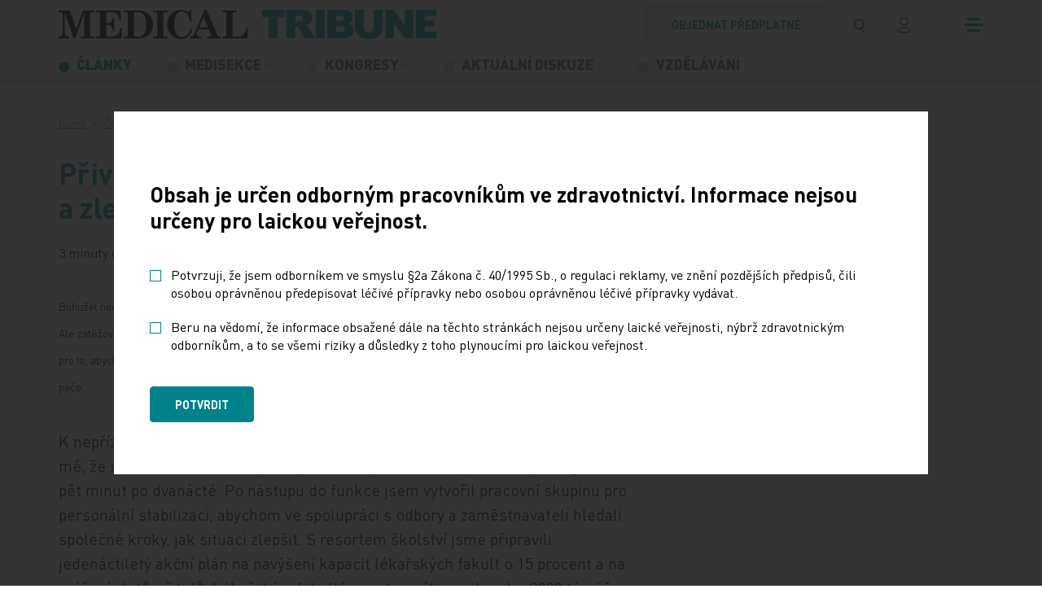

--- FILE ---
content_type: text/html; charset=utf-8
request_url: https://www.tribune.cz/komentare/privedeme-do-systemu-nove-lekare-a-sestry-a-zlepsime-organizaci-pece/
body_size: 14522
content:
<!DOCTYPE html>
<html lang="cs">
<head>
        <!-- Start cookieyes banner -->
        <script id="cookieyes" type="text/javascript" src="https://cdn-cookieyes.com/client_data/84f7d1782b62db1da45473c4/script.js"></script>
        <!-- End cookieyes banner -->

	<meta charset="utf-8">
	<meta http-equiv="X-UA-Compatible" content="IE=edge">
	<meta name="viewport" content="width=device-width, initial-scale=1.0, user-scalable=1">

	<title>Přivedeme do systému nové lékaře a sestry a zlepšíme organizaci péče | MT</title>

		<meta name="description" content="Přivedeme do systému nové lékaře a sestry a zlepšíme organizaci péče » Práce lékařů a sester je obdivuhodná. Každý den si uvědomuji, jak nesmírně…">


		<meta property="og:title" content="Přivedeme do systému nové lékaře a sestry a zlepšíme organizaci péče | MT"/>
		<meta property="twitter:title" content="Přivedeme do systému nové lékaře a sestry a zlepšíme organizaci péče | MT"/>

		<meta property="og:description" content="Informační portál nakladatelství MEDICAL TRIBUNE CZ, s.r.o. určený odborníkům pracujícím ve zdravotnictví. Najdete zde obsahy titulů, aktuality, dokumenty, email servis a mnohé další...">
		<meta property="twitter:description" content="Informační portál nakladatelství MEDICAL TRIBUNE CZ, s.r.o. určený odborníkům pracujícím ve zdravotnictví. Najdete zde obsahy titulů, aktuality, dokumenty, email servis a mnohé další...">

		<link rel="canonical" href="https://www.tribune.cz/komentare/privedeme-do-systemu-nove-lekare-a-sestry-a-zlepsime-organizaci-pece/" />

		<meta property="og:image"
			  content="https://www.tribune.cz/photo-pg-129-1200--.png">
		<meta property="twitter:image"
			  content="https://www.tribune.cz/photo-pg-129-800--.png">
    <meta property="og:url" content="https://www.tribune.cz/komentare/privedeme-do-systemu-nove-lekare-a-sestry-a-zlepsime-organizaci-pece/"/>
    <meta property="og:type" content="website"/>

    <meta name="author" content="Beneš & Michl, www.benes-michl.cz">


	<link rel="shortcut icon" type="image/x-icon" href="https://www.tribune.cz/favicon.ico">
    <link rel="apple-touch-icon" href="https://www.tribune.cz/apple-touch-icon.png">

    <link rel="stylesheet" href="https://www.tribune.cz/assets/front/dist/main.css?v1767687802" media="screen">
    <link rel="stylesheet" href="https://www.tribune.cz/assets/front/dist/print.css?v1767687802" media="print">

    <style>.cky-revisit-bottom-left:hover::after{ border-right-color: transparent !important; } .cky-consent-bar-trigger{background: #00828A !important; color: #ffffff !important; border-color: transparent !important; padding: 10px;} .cky-btn-accept { order: 1 !important; margin-right: 8px !important; } .cky-btn-reject { order: 2 !important; margin-right: 8px !important; color: #00828A !important; border-color: #00828A !important; background-color: #ffffff !important; } .cky-btn-customize { order: 3 !important; margin-right: 0 !important; }</style>

    <script data-cookieyes="necessary">
          var reviveAds = "9e985f01055c94cdc0d3ae0c04c158dd";
		  var home_url = "https://www.tribune.cz";
		  var lang_url = "cz";
		  var translate = JSON.parse("{\"advert_form_coloured_border_price_info\":\"Cena za r\\u00e1me\\u010dek %s K\\u010d\\/cm\\u00b2, cena bude stanovena dle skute\\u010dn\\u00e9 velikosti na\\u0161\\u00edm obchodn\\u00edm odd\\u011blen\\u00edm.\",\"advert_form_online_only_price_info\":\"Uveden\\u00e1 cena je za t\\u00fdden.\"}");
		  var RECAPTCHA_SITE_KEY = "6Leb-hMdAAAAAFRIo9Sd6GKRQtyt14v2KfulMyKN";
          const SEO_PDF_QUERY = "?utm_source=web&utm_medium=link&utm_campaign=pdf_tracking";
	</script>

		<script data-cookieyes="analytics">

        window.dataLayer = window.dataLayer || [];

        function gtag() {

            dataLayer.push(arguments);

        }

        gtag("consent", "default", {

            ad_storage: "denied",

            ad_user_data: "denied",

            ad_personalization: "denied",

            analytics_storage: "denied",

            functionality_storage: "denied",

            personalization_storage: "denied",

            security_storage: "granted",

            wait_for_update: 2000,

        });

        gtag("set", "ads_data_redaction", true);
        gtag("set", "url_passthrough", true);
    </script>

<script data-cookieyes="advertisement" async src="//new.medicalads.cz/ads/www/delivery/asyncjs.php"></script>

<script data-cookieyes="analytics" data-host=https://microanalytics.io data-dnt="false" src=https://microanalytics.io/js/script.js id="ZwSg9rf6GA"
        async defer></script>

<!-- Facebook Pixel Code -->
<script data-cookieyes="advertisement">
    !function(f,b,e,v,n,t,s)
            {if(f.fbq)return;n=f.fbq=function(){n.callMethod?
            n.callMethod.apply(n,arguments):n.queue.push(arguments)};
            if(!f._fbq)f._fbq=n;n.push=n;n.loaded=!0;n.version='2.0';
            n.queue=[];t=b.createElement(e);t.async=!0;
            t.src=v;s=b.getElementsByTagName(e)[0];
            s.parentNode.insertBefore(t,s)}(window, document,'script',
        'https://connect.facebook.net/en_US/fbevents.js');
    fbq('init', '1036544931169897');
    fbq('track', 'PageView');
</script>
<noscript>
    <img height="1" width="1" style="display:none"
         src="https://www.facebook.com/tr?id=1036544931169897&ev=PageView&noscript=1"/>
</noscript>
<!-- End Facebook Pixel Code -->


            <!-- Google Tag Manager -->
            <script data-cookieyes="analytics">(function(w,d,s,l,i){w[l]=w[l]||[];w[l].push({'gtm.start':
                new Date().getTime(),event:'gtm.js'});var f=d.getElementsByTagName(s)[0],
                j=d.createElement(s),dl=l!='dataLayer'?'&l='+l:'';j.async=true;j.src=
                'https://www.googletagmanager.com/gtm.js?id='+i+dl;f.parentNode.insertBefore(j,f);
                })(window,document,'script','dataLayer','GTM-W88PZV8R');</script>
            <!-- End Google Tag Manager -->
</head>
<body class="layout--privedeme-do-systemu-nove-lekare-a-sestry-a-zlepsime-organizaci-pece">
            <!-- Google Tag Manager (noscript) -->
            <noscript><iframe src="https://www.googletagmanager.com/ns.html?id=GTM-W88PZV8R"
                              height="0" width="0" style="display:none;visibility:hidden"></iframe></noscript>
            <!-- End Google Tag Manager (noscript) -->

<a href="#content" class="sr-only">
	Přeskočit na obsah
</a>
<div class="page" id="my-page">
	<div class="head head--fixed border-bottom--light">
		<header>
			<div class="top">
				<div class="container">
					<div class="top__nav">
						<a class="navbar-brand" href="https://www.tribune.cz/" title="logo">
							<svg class="navbar-brand__svg">
								    <use xlink:href="https://www.tribune.cz/assets/front/images/icons.svg?v=3#logo"></use>
							</svg>
						</a>
						<div class="d-flex align-items-center">
                                <a class="btn btn-outline-primary btn-order d-none d-md-inline-block" href="https://www.tribune.cz/predplatne/">
                                    objednat předplatné
                                </a>
							<div class="search search-expand" role="search">
								<form action="https://www.tribune.cz/vyhledavani/" method="get" class="form-inline">
									<input class="form-control" type="search" name="q" autocomplete="off" title="text vyhledávání">
									<button class="btn px-1 py-0 py-lg-1 mr-lg-0 px-lg-2" title="vyhledávání">
										<svg class="navbar-icon navbar-icon--search">
											<use xlink:href="https://www.tribune.cz/assets/front/images/icons.svg?v=3#search"></use>
										</svg>
									</button>
								</form>
							</div>
                                <a href="/ucet/" class="btn px-1 py-0 py-lg-1 mr-md-0 px-lg-2" title="přihlášení">
                                    <svg class="navbar-icon navbar-icon--user">
                                        <use xlink:href="https://www.tribune.cz/assets/front/images/icons.svg?v=3#user"></use>
                                    </svg>
                                </a>
							<button class="navbar-toggler collapsed" type="button" title="menu">
								<span class="icon-bar"></span>
								<span class="icon-bar"></span>
								<span class="icon-bar"></span>
							</button>
						</div>
					</div><!-- /.top__nav -->
				</div><!-- /.container -->
			</div>
			<div class="nav">
				<div class="container">
					<nav class="navbar navbar-main navbar-expand-md">
						<div class="collapse navbar-collapse" id="navbar">

<ul class="navbar-nav navbar-primary">


        <li class="nav-item active ">
            <a class="nav-link"  href="https://www.tribune.cz/vsechny-clanky/" >
                <svg class="icon">
                    <use xlink:href="https://www.tribune.cz/assets/front/images/icons.svg?v=3#menu"></use>
                </svg>
                <span class="nav-text text-uppercase">
                    Články
                </span>
            </a>
        </li>


        <li class="nav-item nav-item--sub ">
            <a class="nav-link dropdown-t"  href="https://www.tribune.cz/medisekce/" >
                <svg class="icon">
                    <use xlink:href="https://www.tribune.cz/assets/front/images/icons.svg?v=3#menu"></use>
                </svg>
                <span class="nav-text text-uppercase">
                    Medisekce
                </span>
            </a>
                <div class="dropdown-m">
                        <a class="dropdown-item"  href="https://www.tribune.cz/medisekce/dermatovenerologie/" >Dermatovenerologie</a>
                        <a class="dropdown-item"  href="https://www.tribune.cz/medisekce/diabetologie/" >Diabetologie</a>
                        <a class="dropdown-item"  href="https://www.tribune.cz/medisekce/digitalni-medicina/" >Digitální medicína</a>
                        <a class="dropdown-item"  href="https://www.tribune.cz/medisekce/gastroenterologie/" >Gastroenterologie</a>
                        <a class="dropdown-item"  href="https://www.tribune.cz/medisekce/hematologie/" >Hematologie</a>
                        <a class="dropdown-item"  href="https://www.tribune.cz/medisekce/kardiologie/" >Kardiologie</a>
                        <a class="dropdown-item"  href="https://www.tribune.cz/medisekce/neurologie/" >Neurologie</a>
                        <a class="dropdown-item"  href="https://www.tribune.cz/medisekce/obezita/" >Obezita</a>
                        <a class="dropdown-item"  href="https://www.tribune.cz/medisekce/ockovani/" >Očkování</a>
                        <a class="dropdown-item"  href="https://www.tribune.cz/medisekce/onkologie/" >Onkologie</a>
                        <a class="dropdown-item"  href="https://www.tribune.cz/medisekce/paliativni-medicina/" >Paliativní medicína</a>
                        <a class="dropdown-item"  href="https://www.tribune.cz/medisekce/psychiatrie/" >Psychiatrie</a>
                        <a class="dropdown-item"  href="https://www.tribune.cz/medisekce/suplementace-mineralu/" >Suplementace minerálů</a>
                        <a class="dropdown-item"  href="https://www.tribune.cz/medisekce/vzacna-onemocneni/" >Vzácná onemocnění</a>
                </div>
        </li>


        <li class="nav-item nav-item--sub ">
            <a class="nav-link dropdown-t"  href="https://www.tribune.cz/kongresy/" >
                <svg class="icon">
                    <use xlink:href="https://www.tribune.cz/assets/front/images/icons.svg?v=3#menu"></use>
                </svg>
                <span class="nav-text text-uppercase">
                    Kongresy
                </span>
            </a>
                <div class="dropdown-m">
                        <a class="dropdown-item"  href="https://www.tribune.cz/kongresy/brnenske-onkologicke-dny/" >Brněnské onkologické dny</a>
                        <a class="dropdown-item"  href="https://www.tribune.cz/kongresy/colours-of-cardiology/" >Colours of Cardiology</a>
                        <a class="dropdown-item"  href="https://www.tribune.cz/kongresy/evropsky-kongres-o-tromboze-a-hemostaze-ecth2025/" >Evropský kongres o trombóze a hemostáze/ ECTH2025</a>
                        <a class="dropdown-item"  href="https://www.tribune.cz/kongresy/kongres-ceske-internisticke-spolecnosti/" >Kongres České internistické společnosti ČLS JEP</a>
                        <a class="dropdown-item"  href="https://www.tribune.cz/kongresy/kongres-primarni-pece/" >Kongres primární péče </a>
                        <a class="dropdown-item"  href="https://www.tribune.cz/kongresy/roadshow-2025/" >Roadshow 2025</a>
                </div>
        </li>


        <li class="nav-item nav-item--sub ">
            <a class="nav-link dropdown-t"  href="https://www.tribune.cz/aktualni-diskuze/" >
                <svg class="icon">
                    <use xlink:href="https://www.tribune.cz/assets/front/images/icons.svg?v=3#menu"></use>
                </svg>
                <span class="nav-text text-uppercase">
                    Aktuální diskuze
                </span>
            </a>
                <div class="dropdown-m">
                        <a class="dropdown-item"  href="https://www.tribune.cz/aktualni-diskuze/cesta-ke-zdravi/" >Cesta ke zdraví</a>
                        <a class="dropdown-item"  href="https://www.tribune.cz/aktualni-diskuze/kulate-stoly/" >Kulaté stoly</a>
                        <a class="dropdown-item"  href="https://www.tribune.cz/aktualni-diskuze/wda-healthy-longevity-symposium/" >WDA: Healthy Longevity Symposium</a>
                </div>
        </li>


        <li class="nav-item ">
            <a class="nav-link"  href="https://www.tribune.cz/kurzy-a-vzdelavani/" >
                <svg class="icon">
                    <use xlink:href="https://www.tribune.cz/assets/front/images/icons.svg?v=3#menu"></use>
                </svg>
                <span class="nav-text text-uppercase">
                    Vzdělávání
                </span>
            </a>
        </li>
</ul>
						</div>
					</nav>
					<!--/nav-->

					<nav id="nav-mmenu" class="nav-mmenu mm-spn--light mm-spn--navbar mm-spn--main">
						<ul class="mm-spn--open">

    <li class="active nav-item">
        <a  href="https://www.tribune.cz/vsechny-clanky/" >
             Články
        </a>

    </li>

    <li class="nav-item">
        <a  href="https://www.tribune.cz/medisekce/" >
             Medisekce
        </a>

            <ul>

    <li class="nav-item">
        <a  href="https://www.tribune.cz/medisekce/dermatovenerologie/" >
             Dermatovenerologie
        </a>

            <ul>

    <li class="nav-item">
        <a  href="https://www.tribune.cz/medisekce/dermatovenerologie/dermatovenerologie/" >
             Dermatovenerologie
        </a>

    </li>

    <li class="nav-item">
        <a  href="https://www.tribune.cz/medisekce/dermatovenerologie/hidradenitis-suppurativa/" >
             Hidradenitis suppurativa
        </a>

    </li>

            </ul>
    </li>

    <li class="nav-item">
        <a  href="https://www.tribune.cz/medisekce/diabetologie/" >
             Diabetologie
        </a>

            <ul>

    <li class="nav-item">
        <a  href="https://www.tribune.cz/medisekce/diabetologie/diabetologie/" >
             Diabetologie
        </a>

    </li>

            </ul>
    </li>

    <li class="nav-item">
        <a  href="https://www.tribune.cz/medisekce/digitalni-medicina/" >
             Digitální medicína
        </a>

            <ul>

    <li class="nav-item">
        <a  href="https://www.tribune.cz/medisekce/digitalni-medicina/ai-v-medicine/" >
             AI v medicíně
        </a>

    </li>

    <li class="nav-item">
        <a  href="https://www.tribune.cz/medisekce/digitalni-medicina/robotika/" >
             Robotika
        </a>

    </li>

    <li class="nav-item">
        <a  href="https://www.tribune.cz/medisekce/digitalni-medicina/vr-ar-v-medicine/" >
             VR/AR v medicíně
        </a>

    </li>

    <li class="nav-item">
        <a  href="https://www.tribune.cz/medisekce/digitalni-medicina/technologie/" >
             Technologie
        </a>

    </li>

    <li class="nav-item">
        <a  href="https://www.tribune.cz/medisekce/digitalni-medicina/telemedicina/" >
             Telemedicína
        </a>

    </li>

            </ul>
    </li>

    <li class="nav-item">
        <a  href="https://www.tribune.cz/medisekce/gastroenterologie/" >
             Gastroenterologie
        </a>

            <ul>

    <li class="nav-item">
        <a  href="https://www.tribune.cz/medisekce/gastroenterologie/gastroenterologie/" >
             Gastroenterologie
        </a>

    </li>

            </ul>
    </li>

    <li class="nav-item">
        <a  href="https://www.tribune.cz/medisekce/hematologie/" >
             Hematologie
        </a>

            <ul>

    <li class="nav-item">
        <a  href="https://www.tribune.cz/medisekce/hematologie/hematologie/" >
             Hematologie
        </a>

    </li>

            </ul>
    </li>

    <li class="nav-item">
        <a  href="https://www.tribune.cz/medisekce/kardiologie/" >
             Kardiologie
        </a>

            <ul>

    <li class="nav-item">
        <a  href="https://www.tribune.cz/medisekce/kardiologie/infarkt-myokardu/" >
             Infarkt myokardu
        </a>

    </li>

    <li class="nav-item">
        <a  href="https://www.tribune.cz/medisekce/kardiologie/kardiometabolicka-onemocneni/" >
             Kardiometabolická onemocnění
        </a>

    </li>

    <li class="nav-item">
        <a  href="https://www.tribune.cz/medisekce/kardiologie/kardio-renalne-metabolicky-syndrom/" >
             Kardio-renálně-metabolický syndrom 
        </a>

    </li>

    <li class="nav-item">
        <a  href="https://www.tribune.cz/medisekce/kardiologie/obstrukcni-hypertroficka-kardiomyopatie/" >
             Obstrukční hypertrofická kardiomyopatie 
        </a>

    </li>

    <li class="nav-item">
        <a  href="https://www.tribune.cz/medisekce/kardiologie/srdecni-selhani/" >
             Srdeční selhání 
        </a>

    </li>

    <li class="nav-item">
        <a  href="https://www.tribune.cz/medisekce/kardiologie/videomedailonky-center-pro-lecbu-pcsk9-inhibitoru/" >
             Představení center pro léčbu inhibitory PCSK9
        </a>

    </li>

    <li class="nav-item">
        <a  href="https://www.tribune.cz/medisekce/kardiologie/specializovana-centra-na-lecbu-hcm1/" >
             Centra pro HCM
        </a>

    </li>

            </ul>
    </li>

    <li class="nav-item">
        <a  href="https://www.tribune.cz/medisekce/neurologie/" >
             Neurologie
        </a>

            <ul>

    <li class="nav-item">
        <a  href="https://www.tribune.cz/medisekce/neurologie/alzheimerova-choroba/" >
             Alzheimerova choroba
        </a>

    </li>

    <li class="nav-item">
        <a  href="https://www.tribune.cz/medisekce/neurologie/demence/" >
             Demence
        </a>

    </li>

            </ul>
    </li>

    <li class="nav-item">
        <a  href="https://www.tribune.cz/medisekce/obezita/" >
             Obezita
        </a>

            <ul>

    <li class="nav-item">
        <a  href="https://www.tribune.cz/medisekce/obezita/trendy-v-lecbe-obezity/" >
             Trendy v léčbě obezity
        </a>

    </li>

            </ul>
    </li>

    <li class="nav-item">
        <a  href="https://www.tribune.cz/medisekce/ockovani/" >
             Očkování
        </a>

            <ul>

    <li class="nav-item">
        <a  href="https://www.tribune.cz/medisekce/ockovani/hpv-onemocneni/" >
             HPV onemocnění
        </a>

    </li>

    <li class="nav-item">
        <a  href="https://www.tribune.cz/medisekce/ockovani/klistova-encefalitida/" >
             Klíšťová encefalitida
        </a>

    </li>

    <li class="nav-item">
        <a  href="https://www.tribune.cz/medisekce/ockovani/pneumokokova-onemocneni/" >
             Pneumokoková onemocnění
        </a>

    </li>

            </ul>
    </li>

    <li class="nav-item">
        <a  href="https://www.tribune.cz/medisekce/onkologie/" >
             Onkologie
        </a>

            <ul>

    <li class="nav-item">
        <a  href="https://www.tribune.cz/medisekce/onkologie/karcinom-pankreatu/" >
             Karcinom pankreatu
        </a>

    </li>

    <li class="nav-item">
        <a  href="https://www.tribune.cz/medisekce/onkologie/karcinom-plic/" >
             Karcinom plic
        </a>

    </li>

    <li class="nav-item">
        <a  href="https://www.tribune.cz/medisekce/onkologie/karcinom-prostaty/" >
             Karcinom prostaty
        </a>

    </li>

    <li class="nav-item">
        <a  href="https://www.tribune.cz/medisekce/onkologie/kolorektalni-karcinom/" >
             Kolorektální karcinom
        </a>

    </li>

    <li class="nav-item">
        <a  href="https://www.tribune.cz/medisekce/onkologie/zakladni-lecba-v-onkologii/" >
             Základní léčba v onkologii
        </a>

    </li>

            </ul>
    </li>

    <li class="nav-item">
        <a  href="https://www.tribune.cz/medisekce/paliativni-medicina/" >
             Paliativní medicína
        </a>

            <ul>

    <li class="nav-item">
        <a  href="https://www.tribune.cz/medisekce/paliativni-medicina/paliativni-a-podpurna-pece/" >
             Paliativní a podpůrná péče
        </a>

    </li>

            </ul>
    </li>

    <li class="nav-item">
        <a  href="https://www.tribune.cz/medisekce/psychiatrie/" >
             Psychiatrie
        </a>

            <ul>

    <li class="nav-item">
        <a  href="https://www.tribune.cz/medisekce/psychiatrie/psychiatricka-onemocneni/" >
             Psychiatrická onemocnění
        </a>

    </li>

            </ul>
    </li>

    <li class="nav-item">
        <a  href="https://www.tribune.cz/medisekce/suplementace-mineralu/" >
             Suplementace minerálů
        </a>

            <ul>

    <li class="nav-item">
        <a  href="https://www.tribune.cz/medisekce/suplementace-mineralu/deficit-horciku/" >
             Deficit hořčíku
        </a>

    </li>

    <li class="nav-item">
        <a  href="https://www.tribune.cz/medisekce/suplementace-mineralu/deficit-vitaminu-d-a-vapniku/" >
             Deficit vitamínu D a vápníku
        </a>

    </li>

            </ul>
    </li>

    <li class="nav-item">
        <a  href="https://www.tribune.cz/medisekce/vzacna-onemocneni/" >
             Vzácná onemocnění
        </a>

            <ul>

    <li class="nav-item">
        <a  href="https://www.tribune.cz/medisekce/vzacna-onemocneni/fabryho-choroba/" >
             Fabryho choroba
        </a>

    </li>

    <li class="nav-item">
        <a  href="https://www.tribune.cz/medisekce/vzacna-onemocneni/pnh-focus/" >
             PNH Focus
        </a>

    </li>

            </ul>
    </li>

            </ul>
    </li>

    <li class="nav-item">
        <a  href="https://www.tribune.cz/kongresy/" >
             Kongresy
        </a>

            <ul>

    <li class="nav-item">
        <a  href="https://www.tribune.cz/kongresy/brnenske-onkologicke-dny/" >
             Brněnské onkologické dny
        </a>

    </li>

    <li class="nav-item">
        <a  href="https://www.tribune.cz/kongresy/colours-of-cardiology/" >
             Colours of Cardiology
        </a>

    </li>

    <li class="nav-item">
        <a  href="https://www.tribune.cz/kongresy/evropsky-kongres-o-tromboze-a-hemostaze-ecth2025/" >
             Evropský kongres o trombóze a hemostáze/ ECTH2025
        </a>

    </li>

    <li class="nav-item">
        <a  href="https://www.tribune.cz/kongresy/kongres-ceske-internisticke-spolecnosti/" >
             Kongres České internistické společnosti ČLS JEP
        </a>

    </li>

    <li class="nav-item">
        <a  href="https://www.tribune.cz/kongresy/kongres-primarni-pece/" >
             Kongres primární péče 
        </a>

    </li>

    <li class="nav-item">
        <a  href="https://www.tribune.cz/kongresy/roadshow-2025/" >
             Roadshow 2025
        </a>

            <ul>

    <li class="nav-item">
        <a  href="https://www.tribune.cz/kongresy/roadshow-2025/roadshow-diagnostika-onemocneni-srdce/" >
             Roadshow - diagnostika onemocnění srdce
        </a>

    </li>

            </ul>
    </li>

            </ul>
    </li>

    <li class="nav-item">
        <a  href="https://www.tribune.cz/aktualni-diskuze/" >
             Aktuální diskuze
        </a>

            <ul>

    <li class="nav-item">
        <a  href="https://www.tribune.cz/aktualni-diskuze/cesta-ke-zdravi/" >
             Cesta ke zdraví
        </a>

    </li>

    <li class="nav-item">
        <a  href="https://www.tribune.cz/aktualni-diskuze/kulate-stoly/" >
             Kulaté stoly
        </a>

            <ul>

    <li class="nav-item">
        <a  href="https://www.tribune.cz/aktualni-diskuze/kulate-stoly/jak-zkratit-cestu-k-diagnoze-plicni-fibrozy/" >
             Jak zkrátit cestu k diagnóze plicní fibrózy
        </a>

    </li>

    <li class="nav-item">
        <a  href="https://www.tribune.cz/aktualni-diskuze/kulate-stoly/implementace-nkp-a-preventivni-prohlidky-v-roce-2026/" >
             Implementace NKP a preventivní prohlídky v roce 2026
        </a>

    </li>

    <li class="nav-item">
        <a  href="https://www.tribune.cz/aktualni-diskuze/kulate-stoly/proc-se-v-cesku-nedari-chranit-pacienty-pred-dopady-dyslipidemie/" >
             Proč se v Česku nedaří chránit pacienty před dopady dyslipidémie
        </a>

    </li>

            </ul>
    </li>

    <li class="nav-item">
        <a  href="https://www.tribune.cz/aktualni-diskuze/wda-healthy-longevity-symposium/" >
             WDA: Healthy Longevity Symposium
        </a>

    </li>

            </ul>
    </li>

    <li class="nav-item">
        <a  href="https://www.tribune.cz/multimedia/podcasty/" >
             Podcasty
        </a>

    </li>

    <li class="nav-item">
        <a  href="https://www.tribune.cz/multimedia/video/" >
             Video
        </a>

    </li>

    <li class="nav-item">
        <a  href="https://www.tribune.cz/multimedia/ke-stazeni/" >
             Ke stažení
        </a>

    </li>

    <li class="nav-item">
        <a  href="https://www.tribune.cz/kurzy-a-vzdelavani/" >
             Vzdělávání
        </a>

    </li>

    <li class="nav-item">
        <a  href="https://www.tribune.cz/znalostni-testy/" >
             Znalostní testy
        </a>

    </li>

    <li class="nav-item">
        <a  href="https://www.tribune.cz/specialy/" >
             Speciály
        </a>

            <ul>

    <li class="nav-item">
        <a  href="https://www.tribune.cz/specialy/tiskove-zpravy/" >
             Tiskové zprávy
        </a>

    </li>

    <li class="nav-item">
        <a  href="https://www.tribune.cz/specialy/e-reprinty/" >
             E-reprinty
        </a>

    </li>

            </ul>
    </li>


    <li class="nav-item">
        <a  href="https://www.tribune.cz/nase-tituly/" >
             Naše tituly
        </a>

    </li>

    <li class="nav-item">
        <a  href="https://www.tribune.cz/autori/" >
             Autoři
        </a>

    </li>

    <li class="nav-item">
        <a  href="https://www.tribune.cz/kalendar-akci/" >
             Kalendář akcí
        </a>

    </li>

    <li class="nav-item">
        <a  href="https://www.tribune.cz/personalni-inzerce/" >
             Personální inzerce
        </a>

    </li>

    <li class="nav-item">
        <a  href="https://www.tribune.cz/pro-pacienty/" >
             Pro pacienty
        </a>

    </li>

    <li class="nav-item">
        <a  href="https://www.tribune.cz/kontakt/" >
             Kontakt
        </a>

    </li>

    <li class="p-2 d-md-none">
        <a class="btn btn-outline-primary btn-order" href="https://www.tribune.cz/predplatne/">
            objednat předplatné
        </a>
    </li>
						</ul>
					</nav>
				</div><!-- /.container -->
			</div>
		</header>
	</div>

	<div class="main" id="content">
    <div class="breadcrumb-wrap">
        <nav aria-label="breadcrumb" role="navigation">
            <ol class="breadcrumb" itemscope="" itemtype="http://schema.org/BreadcrumbList">
                <li class="breadcrumb-item">
                    <a href="/">Domů</a>
                </li>
                        <li class="breadcrumb-item" itemprop="itemListElement" itemscope itemtype="http://schema.org/ListItem">
                            <meta itemprop="position" content="2"/>
                            <a href="https://www.tribune.cz/vsechny-clanky/" itemprop="item">
                            <span itemprop="name">
                            Články
                            </span>
                            </a>
                        </li>
                        <li class="breadcrumb-item active" aria-current="page" itemprop="itemListElement" itemscope="" itemtype="http://schema.org/ListItem">
                            <span itemprop="name" title="Přivedeme do systému nové lékaře a sestry a zlepšíme organizaci péče">Přivedeme do systému nové lékaře a sestry a…</span>
                            <meta itemprop="position" content="3"/>
                        </li>
            </ol>
        </nav>
    </div>

		<main>
			<div id="snippet--content">
<article class="article">
    <div class="container">
        <div class="row justify-content-between">
            <div class="col col-12 col-lg-8 article-main">
                <header>
                    <h1> Přivedeme do systému nové lékaře a sestry a zlepšíme organizaci péče </h1>
                    <div class="article__info d-flex flex-wrap align-items-center">
                        <span>3 minuty čtení</span>
                        <span>
                                9. 12. 2019
                        </span>
                            <span>
                                
                                    Mgr. et Mgr. Adam Vojtěch, MHA
                                
                            </span>
                        <span>
                            Vyšlo v titulu
                            <a
                                
                                    href="/nase-tituly/medical-tribune?year=2019&amp;volume=739&amp;do=articleFilter-submit"
                                
                            >
                                Medical Tribune
                            </a>
                        </span>
                    </div>
                </header>

                            <section class="section section--default">

                        <p><span style="font-size: 10pt;">Bohužel nedostatek zdravotníků je palčivým problémem všech rozvinutých zemí a nevyhýbá se ani českému zdravotnictví. Ale zatěžovat současné lékaře a sestry rozhodně nevidím jako cestu k personální stabilizaci. Naopak! Je nutné udělat vše pro to, abychom zdravotníkům práci ulehčili. A to tak, že do systému přivedeme nové lékaře a sestry a zlepšíme organizaci péče.</span></p>
<p>K nepříznivé personální situaci přistupujeme opravdu velmi zodpovědně. Mrzí mě, že s návrhem řešení nepřišel již někdo přede mnou, protože nyní už je skoro pět minut po dvanácté. Po nástupu do funkce jsem vytvořil pracovní skupinu pro personální stabilizaci, abychom ve spolupráci s odbory a zaměstnavateli hledali společné kroky, jak situaci zlepšit. S resortem školství jsme připravili jedenáctiletý akční plán na navýšení kapacit lékařských fakult o 15 procent a na zvýšení platů učitelů. Lékařským fakultám na to pošleme do roku 2029 téměř sedm miliard korun. Aby mladí lékaři nezůstávali jen ve velkých městech, ale vraceli se zpátky do svých regionů, přišli jsme s vyhláškou o postgraduálním vzdělávání lékařů, která umožňuje studentům vykonávat po absolvování lékařských fakult praxi v okresních nemocnicích. Pracujeme také na nové koncepci rezidenčních míst, jež významně podpoří ty mladé lékaře, kteří si zvolí specializaci, jež se potýká s nedostatkem lékařů. Ty, kteří se rozhodnou provozovat svoji ordinaci v oblastech s horší dostupností zdravotních služeb, podporujeme dotacemi. Celkem už jsme takto přidělili dotaci 70 ordinacím za bezmála 40 milionů korun.</p>
<p>Chceme zdravotníkům také jejich práci maximálně zjednodušovat, proto klademe velký důraz na snížení administrativy. Změnili jsme vyhlášku o zdravotnické dokumentaci, která přinesla výrazné zjednodušení jejího vedení a lépe odpovídá skutečným potřebám v praxi. A to není vše. Dokončujeme další administrativní audit a připravujeme zákon o elektronizaci zdravotnictví. Je také velmi důležité, aby každý zdravotník dělal tu práci, ke které je kvalifikován. Aby fungovaly týmy od pomocného a nižšího zdravotnického personálu přes praktické a všeobecné sestry až po lékaře. Administrativu pak mají zajišťovat administrativní pracovníci. A proto spouštíme nový kurs administrativní pracovník ve zdravotnictví. Kromě toho zavádíme psychosociální podporu, která zdravotníkům pomůže zvládat těžké situace. A sestrám zvyšujeme kompetence a usilujeme o zvýšení prestiže tohoto povolání.</p>
<p>Přetížení současných zdravotníků, zejména v nemocnicích, není jen v jejich nedostatku, ale také ve špatné organizaci péče. Pracujeme proto na posílení role praktických lékařů tak, aby se stali základním kamenem systému zdravotní péče a mohli pacientům pomoci se všemi menšími problémy, se kterými dnes většinou chodí přímo za specialisty, či dokonce do nemocnice. Vůbec poprvé jsme také vytvořili koncepci urgentní péče, která přináší státem garantovanou síť urgentních příjmů po celé republice. V neposlední řadě vytváříme vysoce specializovaná centra.</p>
<p>Zkrátka mou prioritou je zlepšovat české zdravotnictví ve všech směrech. V žádném případě však na úkor našich zdravotníků. To rozhodně ne.</p>
<p>&#160;</p>
<div class="embox"><strong>Čtěte k tématu další názory:</strong></div>
<div class="embox"><a href="https://www.tribune.cz/clanek/45208-forum-mt-obetavost-zdravotniku-problemy-nevyresi" target="_blank">Fórum MT: Obětavost zdravotníků problémy nevyřeší</a></div>
<div class="embox"><a href="https://www.tribune.cz/clanek/45210-mudr-koci-pretizeni-budeme-dokud-si-to-nechame-libit">MUDr. Kočí: Přetížení budeme, dokud si to necháme líbit</a></div>
<div class="embox"><a href="https://www.tribune.cz/clanek/45209-prof-ceska-bez-pretezovani-tech-co-zustali-to-dnes-nejde" target="_blank">Prof. Češka: Bez přetěžování těch, co zůstali, to dnes nejde</a></div>
<div class="embox"><a href="https://www.tribune.cz/clanek/45175-obetavost-zdravotniku-problemy-nevyresi" target="_blank">Obětavost zdravotníků problémy nevyřeší</a></div>
<div class="embox"><a href="https://www.tribune.cz/clanek/45178-privedeme-do-systemu-nove-lekare-a-sestry-a-zlepsime-organizaci-pece" target="_blank">Přivedeme do systému nové lékaře a sestry a zlepšíme organizaci péče</a></div>
<div class="embox"><a href="https://www.tribune.cz/clanek/45177-delat-dobrou-praci-pro-pacienty-by-nemelo-byt-kontraproduktivni" target="_blank">Dělat dobrou práci pro pacienty by nemělo být kontraproduktivní</a></div>
<div>&#160;</div>
 <p>Zdroj: MT</p>

                            </section>






                <section class="section section--default">
                    <div class="row pb-4 align-items-stretch">
                        <div class="col-12 col-md-6 d-flex align-items-center">
                            <div class="article-tags pt-md-1">
                                <a href="/tag/komentare-a-nazory/" class="tag tag--light text-uppercase">Komentáře a názory</a>
                            </div>
                        </div>
                        <div class="col-12 col-md-6">
                            <div class="article-social p-0 d-flex align-items-center">
                                <p class="display-4 mb-0 mr-1">Sdílejte článek</p>
                                <div class="foot__social">
                                    <ul class="social">
                                        <li>
                                            <a class="share-facebook" href="#" title="facebook">
                                                <svg class=" icon icon-fb">
                                                    <use xlink:href="https://www.tribune.cz/assets/front/images/icons.svg?v=3#fb"></use>
                                                </svg>
                                            </a>
                                        </li>

                                        <li>
                                            <a class="share-twitter" href="#" title="twitter">
                                                <svg class="icon icon-tw">
                                                    <use xlink:href="https://www.tribune.cz/assets/front/images/icons.svg?v=3#tw"></use>
                                                </svg>
                                            </a>
                                        </li>
                                    </ul>
                                </div>
                            </div>
                        </div>
                    </div>
                </section>

        <section class="section section--banner mt-0">
            <div class="container">
                <div class="d-flex align-items-center justify-content-center">
                        <p class="w-100 m-0"><ins data-revive-zoneid="30" data-revive-id="9e985f01055c94cdc0d3ae0c04c158dd"></ins></p>
                </div>
            </div>
        </section>

            </div>
            <div class="col col-12 col-lg-4">
                <aside class="sticky">
        <section class="section section--banner mt-0">
            <div class="container">
                <div class="d-flex align-items-center justify-content-center">
                        <p class="w-100 m-0"><ins data-revive-zoneid="29" data-revive-id="9e985f01055c94cdc0d3ae0c04c158dd"></ins></p>
                </div>
            </div>
        </section>
        <section class="section section--banner mt-0">
            <div class="container">
                <div class="d-flex align-items-center justify-content-center">
                        <p class="w-100 m-0"><ins data-revive-zoneid="28" data-revive-id="9e985f01055c94cdc0d3ae0c04c158dd"></ins></p>
                </div>
            </div>
        </section>
                </aside>
            </div>
        </div>
    </div>
</article>

    <section class="section section--gray my-2 my-md-3 mb-xl-4 mt-xl-5">
        <div class="container">

<div class="section__inner position-relative border-bottom-0">
    <h2 class="text-center display-2 mt-3 mb-1 mb-md-3 mb-lg-3 mb-xl-4 mt-xl-5 mb-xl-4">Doporučené</h2>
    <div class="row row-cols-1 row-cols-md-2 row-cols-lg-4 card-grid">
        <div class="col">
            <article class="card pt-lg-0">

                <div class="card-body">
                    <a href="https://www.tribune.cz/zdravotnictvi/na-rodine-stale-zalezi/">
                        <h3 class="card-title display-4">
                            Na rodině stále záleží
                        </h3>
                    </a>
                    <div class="card-info">
                        <div class="card-tags">
                        </div>
                        <div class="card-meta text-muted mb-0">
                            <span>
                                    20. 9. 2024
                            </span>
                            <span>
                            </span>
                        </div>
                    </div>
                    <div class="card-minmax">
                        <p>
                                Nemělo by se to, nicméně děje se to stále. Měkké obory, jako je psychologie nebo ekonomie, užívají pojmy z fyziky, s nimiž zápolí i fyzika. Například…
                        </p>
                    </div>
                </div>
            </article>
        </div>
        <div class="col">
            <article class="card pt-lg-0">

                <div class="card-body">
                    <a href="https://www.tribune.cz/zdravotnictvi/nis2-nova-era-kyberneticke-bezpecnosti-ve-zdravotnictvi/">
                        <h3 class="card-title display-4">
                            NIS2: Nová éra kybernetické bezpečnosti ve zdravotnictví
                        </h3>
                    </a>
                    <div class="card-info">
                        <div class="card-tags">
                        </div>
                        <div class="card-meta text-muted mb-0">
                            <span>
                                    26. 7. 2024
                            </span>
                            <span>
                            </span>
                        </div>
                    </div>
                    <div class="card-minmax">
                        <p>
                                Nová legislativa přinese nárůst odpovědnosti a povinností pro mnoho organizací. Návrh novely zákona o kybernetické bezpečnosti schválila 17. 7. vláda…
                        </p>
                    </div>
                </div>
            </article>
        </div>
        <div class="col">
            <article class="card pt-lg-0">

                <div class="card-body">
                    <a href="https://www.tribune.cz/zdravotnictvi/mudr-pavel-frnka-forum/">
                        <h3 class="card-title display-4">
                            Návrh na jednotné odměňování zdravotníků je nepřípustný a ničemu nepomůže
                        </h3>
                    </a>
                    <div class="card-info">
                        <div class="card-tags">
                        </div>
                        <div class="card-meta text-muted mb-0">
                            <span>
                                    24. 6. 2024
                            </span>
                            <span>
                            </span>
                        </div>
                    </div>
                    <div class="card-minmax">
                        <p>
                                S ohledem na záměr návrhu zákonné úpravy o odměňování zdravotnických pracovníků považujeme za vhodné formulovat stručné oponentní stanovisko z pozice…
                        </p>
                    </div>
                </div>
            </article>
        </div>
        <div class="col">
            <article class="card pt-lg-0">

                <div class="card-body">
                    <a href="https://www.tribune.cz/zdravotnictvi/staci-se-podivat/">
                        <h3 class="card-title display-4">
                            Stačí se podívat
                        </h3>
                    </a>
                    <div class="card-info">
                        <div class="card-tags">
                        </div>
                        <div class="card-meta text-muted mb-0">
                            <span>
                                    21. 6. 2024
                            </span>
                            <span>
                            </span>
                        </div>
                    </div>
                    <div class="card-minmax">
                        <p>
                                Hodnocení druhých lidí na základě pozorování jejich tváře a těla je ovlivněno pocitem důvěryhodnosti a dominance.
                        </p>
                    </div>
                </div>
            </article>
        </div>
    </div>
</div>
        </div>
    </section>
<section class="section section--gray newsletter">
    <div class="container">
        <div class="section__inner position-relative">
            <div class="section__title">
                <h2 class="section__text">Přihlaste se k odběru novinek.</h2>
            </div>
            <div class="shortcode">
<form action="#newsletter-form" method="post" id="newsletter-form" class="js--interests" data-parsley-validate>
    <div class="row">
        <div class="col-lg-6">
            <div>
                <p class="text-dark font-weight-bold newsletter__title container-4 container-xl-6">
                    Udržujte si přehled ze světa medicíny a zdravotnictví.
                </p>
            </div>
        </div>
        <div class=" col-md-8 col-lg-5 col-xl-4  px-lg-0 mt-md-2 mt-lg-1">



            <div class="row">
                <div class="col col-12 col-md order-1 order-md-1">
                    <div class="form-group">
                        <input id="email" type="email" name="param[email]" class="js--interests-input form-control form-control-sm" data-collapse-show="collapse-696b078b7cb24" pattern="[a-z0-9._%+\-]+@[a-z0-9.\-]+\.[a-z]&#123;2,}$" placeholder="E-mail" data-parsley-error-message="Vyplňte prosím e-mail." required>
                    </div>
                </div>
                <div class="col-auto col-12 col-md-auto pl-md-0 order-4 order-md-2">
                    <div class="form-group">
                        <button type="submit" class="btn btn-primary">Potvrdit</button>
                    </div>
                </div>
                    <div class="col-12 order-2 order-md-3">
                        <div class="collapse" id="collapse-696b078b7cb24">
                            <fieldset class="newsletter__topic mb-2">
                                <legend>Zvolte okruh témat, který vás zajímá:</legend>
                                    <div class="custom-control custom-checkbox">
                                        <input type="checkbox" class="custom-control-input" id="param-interests696b078b7cb24-3" name="param[interests][3]">
                                        <label class="custom-control-label" for="param-interests696b078b7cb24-3">Roztroušená skleróza</label>
                                    </div>
                                    <div class="custom-control custom-checkbox">
                                        <input type="checkbox" class="custom-control-input" id="param-interests696b078b7cb24-4" name="param[interests][4]">
                                        <label class="custom-control-label" for="param-interests696b078b7cb24-4">Hemofilie</label>
                                    </div>
                                    <div class="custom-control custom-checkbox">
                                        <input type="checkbox" class="custom-control-input" id="param-interests696b078b7cb24-5" name="param[interests][5]">
                                        <label class="custom-control-label" for="param-interests696b078b7cb24-5">Migréna</label>
                                    </div>
                                    <div class="custom-control custom-checkbox">
                                        <input type="checkbox" class="custom-control-input" id="param-interests696b078b7cb24-6" name="param[interests][6]">
                                        <label class="custom-control-label" for="param-interests696b078b7cb24-6">Kurzy a vzdělávání</label>
                                    </div>
                                    <div class="custom-control custom-checkbox">
                                        <input type="checkbox" class="custom-control-input" id="param-interests696b078b7cb24-7" name="param[interests][7]">
                                        <label class="custom-control-label" for="param-interests696b078b7cb24-7">Medisekce</label>
                                    </div>
                            </fieldset>
                        </div>
                    </div>
                <div class="col-12 order-3 order-md-4">
                    <div class="form-group mb-0 pl-lg-1">
                        <div class="custom-control custom-checkbox">
                            <input
                                    type="checkbox"
                                    class="custom-control-input"
                                    name="param[agreement]"
                                    id="agree696b078b7cb24"
                                    data-parsley-error-message="Tato položka je povinná."
                                    required
                            >
                            <label class="custom-control-label" for="agree696b078b7cb24">Souhlasím se zasíláním newsletteru</label>
                        </div>
                    </div>
                </div>
            </div>
        </div>
    </div>
</form>
</div>
            <div class="hexagons hexagons--small"><svg class="hexagons__svg"> <use xlink:href="https://www.tribune.cz/assets/front/images/icons.svg?v=3#hexagonss"></use> </svg></div>
        </div>
    </div>
</section>

        <section class="section section--banner mt-0">
            <div class="container">
                <div class="d-flex align-items-center justify-content-center">
                        <p class="w-100 m-0"><ins data-revive-zoneid="31" data-revive-id="9e985f01055c94cdc0d3ae0c04c158dd"></ins></p>
                </div>
            </div>
        </section>
<div id="popupCoursesNewsletter" style="display: none">
    <button
        data-fancybox-close=""
        class="fancybox-button fancybox-button--close position-absolute bg-transparent text-primary top-0"
        title="Close"
        style="
            top: .3em;
            right: .3em;
        "
    >
        <svg xmlns="http://www.w3.org/2000/svg" viewBox="0 0 24 24" fill="none">
            <path d="M12 10.6L6.6 5.2 5.2 6.6l5.4 5.4-5.4 5.4 1.4 1.4 5.4-5.4 5.4 5.4 1.4-1.4-5.4-5.4 5.4-5.4-1.4-1.4-5.4 5.4z"></path>
        </svg>
    </button>

    <div class="position-relative card">
        <h2 class="display-2 mt-0 text-center">
            Nové články, kurzy, testy
        </h2>

        <p class="text-center">
            Zadejte e-mail a již nic nezmeškáte.
        </p>


    <form action="https://www.tribune.cz/komentare/privedeme-do-systemu-nove-lekare-a-sestry-a-zlepsime-organizaci-pece/#toc-courseNewsletterPopup-courseNewsletterForm" method="post" id="frm-courseNewsletterPopup-courseNewsletterForm-form" data-parsley-validate class="js--ajax">
        <div id="toc-courseNewsletterPopup-courseNewsletterForm"></div>
    
    
    
        <div class="form-group">
            <label for="frm-courseNewsletterPopup-courseNewsletterForm-form-email"
                class="font-weight-bold"
            >
                Váš e-mail: *
            </label>
            <input type="email" name="email" maxlength="100" id="frm-courseNewsletterPopup-courseNewsletterForm-form-email" required data-nette-rules='[{"op":":filled","msg":"This field is required."},{"op":":email","msg":"Please enter a valid email address."},{"op":":maxLength","msg":"Maximální délka je 100 znaků.","arg":100}]'
                class="form-control"
                placeholder=""
            >
        </div>
    
        <div class="form-group">
            <div id="accordionExample">
                <div id="headingOne">
                    <button style="text-transform: none !important;" class="px-2 text-capitalize btn btn-outline-primary w-100 text-left" type="button" data-toggle="collapse" data-target="#collapseOne" aria-expanded="true" aria-controls="collapseOne">
                        <strong>Vyberte si co vás zajímá</strong>
                        <br>
                        <br>
                        <div class="font-weight-normal">
                            Dokončete kompletní registraci<wbr>a navíc získáte přístup k dalším článkům.
                        </div>
                    </button>
                </div>
                <div id="collapseOne" class="collapse" aria-labelledby="headingOne" data-parent="#accordionExample">
                    <div class="p-2">
                            <div class="form-group">
                                <div class="custom-control custom-checkbox">
                                    <input type="checkbox" class="custom-control-input" name="interests[]" id="frm-courseNewsletterPopup-courseNewsletterForm-form-interests-3" value="3">
                                    <label class="custom-control-label" for="frm-courseNewsletterPopup-courseNewsletterForm-form-interests-3">Roztroušená skleróza</label>
                                </div>
                            </div>
                            <div class="form-group">
                                <div class="custom-control custom-checkbox">
                                    <input type="checkbox" class="custom-control-input" name="interests[]" id="frm-courseNewsletterPopup-courseNewsletterForm-form-interests-4" value="4">
                                    <label class="custom-control-label" for="frm-courseNewsletterPopup-courseNewsletterForm-form-interests-4">Hemofilie</label>
                                </div>
                            </div>
                            <div class="form-group">
                                <div class="custom-control custom-checkbox">
                                    <input type="checkbox" class="custom-control-input" name="interests[]" id="frm-courseNewsletterPopup-courseNewsletterForm-form-interests-5" value="5">
                                    <label class="custom-control-label" for="frm-courseNewsletterPopup-courseNewsletterForm-form-interests-5">Migréna</label>
                                </div>
                            </div>
                            <div class="form-group">
                                <div class="custom-control custom-checkbox">
                                    <input type="checkbox" class="custom-control-input" name="interests[]" id="frm-courseNewsletterPopup-courseNewsletterForm-form-interests-6" value="6">
                                    <label class="custom-control-label" for="frm-courseNewsletterPopup-courseNewsletterForm-form-interests-6">Kurzy a vzdělávání</label>
                                </div>
                            </div>
                            <div class="form-group">
                                <div class="custom-control custom-checkbox">
                                    <input type="checkbox" class="custom-control-input" name="interests[]" id="frm-courseNewsletterPopup-courseNewsletterForm-form-interests-7" value="7">
                                    <label class="custom-control-label" for="frm-courseNewsletterPopup-courseNewsletterForm-form-interests-7">Medisekce</label>
                                </div>
                            </div>
                    </div>                
                </div>
            </div>
        </div>
    
        <div class="form-group">
            <p>Pokračováním souhlasíte se <a target="_blank" href="/informace-o-zpracovani-osobnich-udaju/">zasíláním newsletteru a&nbsp;s&nbsp;použitím osobních údajů</a>.</p>
        </div>
    
        <div class="d-flex flex-fill flex-wrap flex-md-nowrap justify-content-md-between align-items-center">
                            <a href="#" data-fancybox-close="" class="btn btn-outline-primary px-4 fancybox-button--close w-100 mr-md-1 mb-1 mb-md-0">Zavřít</a>

            <button type="submit" name="send" value="Odeslat" class="btn btn-primary w-100 ml-md-1 mb-1 mb-md-0" id="form-button-frm-courseNewsletterPopup-courseNewsletterForm-form-send">
                Odeslat
            </button>
        </div>
    <input type="hidden" name="_do" value="courseNewsletterPopup-courseNewsletterForm-form-submit"></form>
    </div>
</div>

<script data-cookieyes="necessary">
    (function(){
        const refreshPopup = function () {
            var instance = $.fancybox.getInstance();
            if (instance) {
                var instanceTrigger = instance.$trigger;
                if (instanceTrigger.attr('href') === '#popupCoursesNewsletter') {
                    instance.close();
                    instanceTrigger.click();
                }
            }
        };
        if (document.body.classList.contains('isLoaded')) {
            refreshPopup();
        } else {
            window.addEventListener('load', function () {
                refreshPopup();
            });
        }
    })();
</script>
<div id="popupCoursesInfo" style="display: none" class="courseInfo__popup">
    <button
        data-fancybox-close=""
        class="fancybox-button fancybox-button--close position-absolute bg-transparent text-primary top-0"
        title="Close"
        style="
            top: .3em;
            right: .3em;
        "
    >
        <svg xmlns="http://www.w3.org/2000/svg" viewBox="0 0 24 24" fill="none">
            <path d="M12 10.6L6.6 5.2 5.2 6.6l5.4 5.4-5.4 5.4 1.4 1.4 5.4-5.4 5.4 5.4 1.4-1.4-5.4-5.4 5.4-5.4-1.4-1.4-5.4 5.4z"></path>
        </svg>
    </button>

    <div class="position-relative card">
        <h2 class="display-2 mt-0 text-center">
            Jak probíhají naše kurzy a znalostní testy
        </h2>

        <div class="switch-field">
            <input
                    type="radio"
                    id="content-course"
                    name="content"
                    value="course"
                    checked
                    onchange="
                    $('.js--content').hide();
                    if (this.checked) {
                        $('.js--content-course').show();
                    }
                "
            />
            <label for="content-course">Odborné kurzy</label>

            <input
                    type="radio"
                    id="content-test"
                    name="content"
                    value="test"
                    onchange="
                    $('.js--content').hide();
                    if (this.checked) {
                        $('.js--content-test').show();
                    }
                "
            />
            <label for="content-test">Znalostní testy</label>
        </div>

        <div class="my-3">
            <div class="js--content js--content-course">
                <p>Prostudujte si článek související s&nbsp;testem. Poté pomocí tlačítka Přejít na&nbsp;test budete přesměrování na&nbsp;stránky Medical Test. Při&nbsp;prvním vstupu na&nbsp;stránku s&nbsp;testem je <strong>nutné se&nbsp;nově registrovat</strong>, vyplňte prosím pečlivě zejména své <a href="https://www.lkcr.cz/seznam-lekaru" target="_blank" rel="noopener"><strong>číslo člena</strong></a>. Tyto údaje budou generovány na&nbsp;Váš certifikát a&nbsp;číslo člena odešleme České lékařské komoře pro&nbsp;započtení Vašich kreditů. Pro&nbsp;registraci do&nbsp;Medical testu můžete použít stejné přihlašovací údaje, kterými jste se&nbsp;registrovali na&nbsp;web Tribune.cz. Při&nbsp;dalším vstupu už stačí se&nbsp;do&nbsp;systému pouze přihlásit.</p>
            </div>

            <div class="js--content js--content-test" style="display: none;">
                <p><strong>Test absolvujete on-line</strong></p>
<p>Test budete vyplňovat na&nbsp;našich stránkách Medical Test. Při&nbsp;prvním vstupu na&nbsp;stránku s&nbsp;testem je <strong>nutné se&nbsp;nově registrovat</strong>, vyplňte prosím pečlivě zejména své <a href="https://www.lkcr.cz/seznam-lekaru" target="_blank" rel="noopener"><strong>číslo člena</strong></a>. Tyto údaje budou generovány na&nbsp;Váš certifikát a&nbsp;číslo člena odešleme České lékařské komoře pro&nbsp;započtení Vašich kreditů. Pro&nbsp;registraci do&nbsp;Medical testu můžete použít stejné přihlašovací údaje, kterými jste se&nbsp;registrovali na&nbsp;web Tribune.cz. Při&nbsp;dalším vstupu už stačí se&nbsp;do&nbsp;systému pouze přihlásit.</p>
<p><strong>Doklad o&nbsp;započítaných kreditech</strong></p>
<p>Certifikát se&nbsp;automaticky vygeneruje a&nbsp;přijde Vám emailem.</p>
            </div>
        </div>

        <p class="text-center">
            <a href="#" data-fancybox-close="" class="btn btn-outline-primary px-4 fancybox-button--close">Zavřít</a>
        </p>
    </div>
</div>
			</div>
		</main>
	</div><!--/.main-->

	<div class="footer-wrapper">
		<div class="foot foot--2">
			<footer>
				<div class="foot__main"><a class="foot__brand" href="https://www.tribune.cz/"> <svg class="foot__brand__svg"> <use xlink:href="https://www.tribune.cz/assets/front/images/icons.svg#logo"></use> </svg> </a>
<div class="foot__social">
<ul class="social">
<li><a href="https://www.facebook.com/tribune.cz" contenteditable="false" target="_blank" rel="noopener"> <svg class="icon icon-fb"> <use xlink:href="https://www.tribune.cz/assets/front/images/icons.svg?v=4#fb"></use> </svg> </a></li>
<li><a href="https://twitter.com/TribuneCz" contenteditable="false"> <svg class="icon icon-tw"> <use xlink:href="https://www.tribune.cz/assets/front/images/icons.svg?v=4#tw"></use> </svg> </a></li>
</ul>
</div>
</div>
				<div class="row">
<div class="col-12 col-md-4 col-lg-4 pr-0 footer-left"><nav class="navbar foot__navbar">
<ul class="navbar-nav navbar-primary">
<ul class="navbar-nav navbar-primary">
<li class="nav-item"><a class="nav-link" href="https://www.tribune.cz/vsechny-clanky/"> <span class="nav-text text-uppercase">Všechny články</span> </a></li>
<li class="nav-item"><a class="nav-link" href="https://www.tribune.cz/medisekce/"> <span class="nav-text text-uppercase">Medisekce</span> </a></li>
<li class="nav-item"><a class="nav-link" href="https://www.tribune.cz/kurzy-a-vzdelavani/"> <span class="nav-text text-uppercase">Kurzy a&nbsp;vzdělávání</span> </a></li>
</ul>
</ul>
<ul class="navbar-nav navbar-primary">
<li class="nav-item"><a class="nav-link" href="https://www.tribune.cz/komercni-spoluprace/"> <span class="nav-text text-uppercase">Komerční spolupráce</span> </a></li>
</ul>
</nav></div>
<div class="col-12 col-md-8 col-lg-7 footer-right">
<div class="row">
<div class="col-12 col-md-4 col-lg-4 pr-0">
<div class="foot__nav">
<ul>
<li><a href="https://www.tribune.cz/komercni-spoluprace/tiskove-zpravy/">Tiskové zprávy</a></li>
<!--<li><a href="https://www.tribune.cz/komercni-spoluprace/specialy/">Speciály</a></li>--></ul>
</div>
</div>
<div class="col-6 col-md-4 col-lg-4 pr-0">
<div class="foot__nav">
<ul>
<li><a href="https://www.tribune.cz/nase-tituly/">Naše tituly</a></li>
<li><a href="https://www.tribune.cz/autori/">Autoři</a></li>
<li><a href="https://www.tribune.cz/kalendar-akci/">Kalendář akcí</a></li>
<li><a href="https://www.tribune.cz/znalostni-testy/">Znalostní testy</a></li>
<li><a href="https://www.tribune.cz/personalni-inzerce">Personální inzerce</a></li>
</ul>
</div>
</div>
<div class="col-6 col-md-4 col-lg-4 pr-0">
<div class="foot__nav">
<ul>
<li><a href="https://www.tribune.cz/prihlaseni">Přihlášení</a></li>
<li><a href="https://www.tribune.cz/kontakt/">Kontakt</a></li>
</ul>
</div>
</div>
</div>
</div>
</div>
			</footer>
		</div>

		<div class="foot foot--4 foot--links">
			<footer>
				<div class="row">
<div class="col-12 col-lg-12">
<ul class="d-block d-sm-flex m-0 list-inline foot-inner border-bottom">
<li><a href="https://www.tribune.cz/obchodni-podminky/">Obchodní podmínky</a></li>
<li><a href="https://www.tribune.cz/informace-o-zpracovani-osobnich-udaju/">Ochrana osobních údajů</a></li>
<li><a href="https://www.tribune.cz/podminky-uziti/">Podmínky užití</a></li>
<li><a href="https://www.tribune.cz/obchodni-podminky-predplatneho/">Obchodní podmínky předplatného</a></li>
<li><a href="https://www.tribune.cz/odstoupeni-od-smlouvy/">Odstoupení od&nbsp;smlouvy</a></li>
</ul>
</div>
<div class="col-12 col-lg-9">
<p class="foot__copy mb-0">Fotografie jsou ilustrační, všechny zobrazené osoby jsou modelem. Zdroj: Shutterstock, iStock.</p>
</div>
</div>
			</footer>
		</div>
		<div class="foot foot--4">
			<footer>
				<div class="row position-relative">
					<div class="col-12 col-lg-9 d-flex align-items-center justify-content-between">
                        <p class="foot__copy mb-0">© 2026 Medical Tribune <a class="foot__link" href="https://www.comgate.cz/cz/platebni-brana" target="_blank" rel="noopener"> <img alt="Platební brána Comgate" src="https://www.tribune.cz/admin/photo-pg-2457--20-.png?watermark=0" /> </a> <a class="foot__link" href="https://www.comgate.cz/cz/platebni-brana" target="_blank" rel="noopener"> <img alt="Platební brána Comgate" src="https://www.tribune.cz/admin/photo-pg-2458--30-.png?watermark=0" /> </a> <a class="foot__link" href="https://www.comgate.cz/cz/platebni-brana" target="_blank" rel="noopener"> <img alt="Platební brána Comgate" src="https://www.tribune.cz/admin/photo-pg-2459--20-.png?watermark=0" /> </a></p>
						<p class="foot__created mb-0">
							Design od <a href="http://www.benes-michl.cz" target="_blank" rel="noopener">Beneš &amp; Michl</a>
						</p>
					</div>
                        <div class="hexagons">
                            <svg class="hexagons__svg">
                                <use xlink:href="https://www.tribune.cz/assets/front/images/icons.svg?v=3#hexagons"></use>
                            </svg>
                        </div>
				</div>
			</footer>
		</div>
	</div>


</div><!--/.page-->

		<a id="popupConfirmTrigger" href="#popupConfirm" style="display: none"></a>
		<div id="popupConfirm" style="display: none">
<div class="position-relative card">
    <h2 class="display-3  mt-2 mb-4">
        Obsah je určen odborným pracovníkům ve zdravotnictví. Informace nejsou určeny pro laickou veřejnost.
    </h2>
    <form id="confirmForm" data-parsley-validate data-parsley-required-message="Tato položka je povinná.">
        <div class="form-group">
            <div class="custom-control custom-checkbox">
                <input type="checkbox" class="custom-control-input" id="confirmAgree1" required>
                <label class="custom-control-label" for="confirmAgree1">
                    Potvrzuji, že jsem odborníkem ve smyslu §2a Zákona č. 40/1995 Sb., o regulaci reklamy, ve znění pozdějších předpisů, čili osobou oprávněnou předepisovat léčivé přípravky nebo osobou oprávněnou léčivé přípravky vydávat.
                </label>
            </div>
        </div>

        <div class="form-group">
            <div class="custom-control custom-checkbox">
                <input type="checkbox" class="custom-control-input" id="confirmAgree2" required>
                <label class="custom-control-label" for="confirmAgree2">
                    Beru na vědomí, že informace obsažené dále na těchto stránkách nejsou určeny laické veřejnosti, nýbrž zdravotnickým odborníkům, a to se všemi riziky a důsledky z toho plynoucími pro laickou veřejnost.
                </label>
            </div>
        </div>

        <div class="form-group mt-2 md-md-3 mt-lg-4">
            <button class="btn btn-primary">Potvrdit</button>
        </div>
    </form>
</div>
		</div>
<a id="popupModalTrigger" href="#popupModal" style="display: none"></a>
<div id="popupModal" style="display: none">
    <p class="text-right"><a href="#" data-fancybox-close="" class="px-4 fancybox-button--close">Zavřít</a></p>
<section class="section newsletter mt-0 pt-4">
<div class="container">
<div class="section__inner position-relative">
<div class="section__title">
<h2 class="section__text">Přihlaste se&nbsp;k&nbsp;odběru NOVINEK.</h2>
</div>
<div class="shortcode">
<form action="#newsletter-form" method="post" id="newsletter-form" class="js--interests" data-parsley-validate>
    <div class="row">
        <div class="col-lg-6">
            <div>
                <p class="text-dark font-weight-bold newsletter__title container-4 container-xl-6">
                    Udržujte si přehled ze světa medicíny a zdravotnictví.
                </p>
            </div>
        </div>
        <div class=" col-md-8 col-lg-5 col-xl-4  px-lg-0 mt-md-2 mt-lg-1">



            <div class="row">
                <div class="col col-12 col-md order-1 order-md-1">
                    <div class="form-group">
                        <input id="email" type="email" name="param[email]" class="js--interests-input form-control form-control-sm" data-collapse-show="collapse-696b078b7ed77" pattern="[a-z0-9._%+\-]+@[a-z0-9.\-]+\.[a-z]&#123;2,}$" placeholder="E-mail" data-parsley-error-message="Vyplňte prosím e-mail." required>
                    </div>
                </div>
                <div class="col-auto col-12 col-md-auto pl-md-0 order-4 order-md-2">
                    <div class="form-group">
                        <button type="submit" class="btn btn-primary">Potvrdit</button>
                    </div>
                </div>
                    <div class="col-12 order-2 order-md-3">
                        <div class="collapse" id="collapse-696b078b7ed77">
                            <fieldset class="newsletter__topic mb-2">
                                <legend>Zvolte okruh témat, který vás zajímá:</legend>
                                    <div class="custom-control custom-checkbox">
                                        <input type="checkbox" class="custom-control-input" id="param-interests696b078b7ed77-3" name="param[interests][3]">
                                        <label class="custom-control-label" for="param-interests696b078b7ed77-3">Roztroušená skleróza</label>
                                    </div>
                                    <div class="custom-control custom-checkbox">
                                        <input type="checkbox" class="custom-control-input" id="param-interests696b078b7ed77-4" name="param[interests][4]">
                                        <label class="custom-control-label" for="param-interests696b078b7ed77-4">Hemofilie</label>
                                    </div>
                                    <div class="custom-control custom-checkbox">
                                        <input type="checkbox" class="custom-control-input" id="param-interests696b078b7ed77-5" name="param[interests][5]">
                                        <label class="custom-control-label" for="param-interests696b078b7ed77-5">Migréna</label>
                                    </div>
                                    <div class="custom-control custom-checkbox">
                                        <input type="checkbox" class="custom-control-input" id="param-interests696b078b7ed77-6" name="param[interests][6]">
                                        <label class="custom-control-label" for="param-interests696b078b7ed77-6">Kurzy a vzdělávání</label>
                                    </div>
                                    <div class="custom-control custom-checkbox">
                                        <input type="checkbox" class="custom-control-input" id="param-interests696b078b7ed77-7" name="param[interests][7]">
                                        <label class="custom-control-label" for="param-interests696b078b7ed77-7">Medisekce</label>
                                    </div>
                            </fieldset>
                        </div>
                    </div>
                <div class="col-12 order-3 order-md-4">
                    <div class="form-group mb-0 pl-lg-1">
                        <div class="custom-control custom-checkbox">
                            <input
                                    type="checkbox"
                                    class="custom-control-input"
                                    name="param[agreement]"
                                    id="agree696b078b7ed77"
                                    data-parsley-error-message="Tato položka je povinná."
                                    required
                            >
                            <label class="custom-control-label" for="agree696b078b7ed77">Souhlasím se zasíláním newsletteru</label>
                        </div>
                    </div>
                </div>
            </div>
        </div>
    </div>
</form>
</div>
</div>
</div>
</section>
</div>

<script data-cookieyes="necessary">
    window.addEventListener('load', function () {
        var triggerElement = document.getElementById('popupModalTrigger');
        const modal = new Modal(
            new Date("1769226763" * 1000),
            triggerElement,
            triggerElement.getAttribute('href'),
            120
        );
        modal.initialize();
    });
</script>

	<script data-cookieyes="necessary" src="https://www.google.com/recaptcha/api.js" async defer></script>
	<script data-cookieyes="necessary" src="https://www.tribune.cz/assets/front/dist/scripts.min.js?v1766396413"></script>

</body>
</html>
